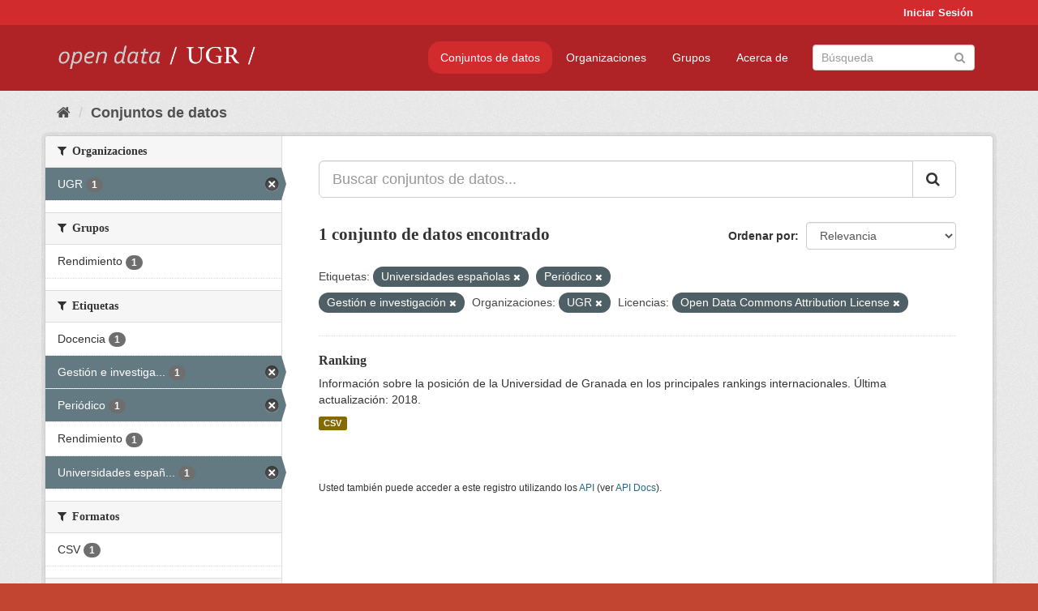

--- FILE ---
content_type: text/html; charset=utf-8
request_url: https://opendata.ugr.es/dataset/?tags=Universidades+espa%C3%B1olas&tags=Peri%C3%B3dico&tags=Gesti%C3%B3n+e+investigaci%C3%B3n&organization=universidad-granada&license_id=odc-by
body_size: 7244
content:
<!DOCTYPE html>
<!--[if IE 9]> <html lang="es" class="ie9"> <![endif]-->
<!--[if gt IE 8]><!--> <html lang="es"> <!--<![endif]-->
  <head>
    <meta charset="utf-8" />
      <meta name="generator" content="ckan 2.9.5" />
      <meta name="viewport" content="width=device-width, initial-scale=1.0">
    <title>Conjunto de datos - OpenData UGR</title>

    
    
    <link rel="shortcut icon" href="/base/images/faviconUGR.ico" />
    
    
        <link rel="alternate" type="text/n3" href="https://opendata.ugr.es/catalog.n3"/>
        <link rel="alternate" type="text/ttl" href="https://opendata.ugr.es/catalog.ttl"/>
        <link rel="alternate" type="application/rdf+xml" href="https://opendata.ugr.es/catalog.xml"/>
        <link rel="alternate" type="application/ld+json" href="https://opendata.ugr.es/catalog.jsonld"/>
    

    
      
      
      
      
    

    
    



    
      
      
    

    
    <link href="/webassets/base/eb9793eb_red.css" rel="stylesheet"/>
<link href="/webassets/ckanext-harvest/c95a0af2_harvest_css.css" rel="stylesheet"/><style>
                .site-footer  {
  #background-color: #842f22;
background-color: #d12b2e;
}
.account-masthead {
background: #d12b2e;
}




.masthead {
background: #af2326;
}

.account-masthead .account ul li a{
  
  color: white;
}


/*
#Para la imagen de fondo
#.hero{
#background: url("https://p1.pxfuel.com/preview/401/157/184/alhambra-spain-granada-window.jpg");
#}
*/

/* --> BIUSCADOR DE INICIO */
.homepage .module-search .module-content {
background-color: #d12b2e;

}


.homepage .module-search .tags {
background-color: #af2326;

}



. main-navigation-toggle a:hover {
  font-size:20px;
}




#main-navigation-toggle a:active{

 background: #d12b2e;
}

#main-navigation-toggle a:hover {
  
  /* font-size: 150%; */
  background: #d12b2e;
  
}

.account-masthead .account ul li a:hover {
    
    background-color: #af2326;
    
}

/* lineas del menu de configuracion, ajustes, logout */
.account-masthead .account ul li {
  
  border-left: none;
  
}

.account-masthead .account ul .active {
  
  background-color: black;
}

masthead .navigation .nav-pills li a:hover, .masthead .navigation .nav-pills li a:focus, .masthead .navigation .nav-pills li.active a{
  
 background: #d12b2e;
  
}
    
.btn-primary {
  
  background: #4d4c4d;
  border-color: #4d4c4d;
}


/* Color rojo oscuro de la franja superior al footer */
.homepage div:nth-child(3){
  
  background-color:  #af2326;
}


/* Color del gris de fondo */
.hero{
  
  /*! background: 
    
    url("https://p1.pxfuel.com/preview/16/472/53/wall-stones-marble-texture.jpg"); */
    /*
    url("https://p1.pxfuel.com/preview/688/816/856/pattern-texture-grey-brick-wall-model.jpg") repeat repeat;
    */
  /*! background-size: contain; */

  background-color: #dddddd;
background-image: None;
  
}

.homepage .row1{

  background:
     url("../../base/images/logo-ugr-blanco-transparente-sin-letras-rotado.svg");
  
  background-size: 190%;
  overflow: scroll;
  resize: both;


  background-position-y: 400px;
  background-position-x: -800px
  

}


h1, h2, h3, h4 {

font-size: 21px;
/*font-style: italic;*/
font-family: initial;

}

/* Imagenes de dcat, sparql, y estadisticas */
.hero .container div a img{
  
  max-width: 70%;
  
  
}
   

.hero .container div p {
  
  display: inline-block; 
  max-width: 49%;
  
}

.hero .container div p:nth-child(2){
  
  
  display:inline
   
}

.hero .container div p:nth-child(3){
 
  display: inline;  
  
  
}

.hero .container div p:nth-child(5){
  
  
  float: right;
  margin-top: 7%;
}

.hero .container div p:nth-child(8){
  
  
 
  float: right;
  
}


.hero .container div p:nth-child(8) img{
  
 
  float: right;
  
}



.hero .container div p:nth-child(13){
  
  
  float: right;
  margin-top: 8%
}



.hero .container div p:nth-child(15){
  
  
display: inline;  
  
  
}

.hero .container .module-content div h2{
  
  background-color: #dddddd;
  text-align: center
  
}

.hero .container div h1{
  
  text-align: center;
  
}


/* Cajas redondeadas ---------------> */
.hero .container .col-md-6.col2 .module-content.box {
  
  height: 100%;
  width: 100%;
  margin-top: 10px;
  border-top-left-radius: 30px;
  border-top-right-radius: 30px;
  border-bottom-right-radius: 30px;
  border-bottom-left-radius: 30px;
  
}


.homepage .module-search, .homepage .module-search .module-content{
  
  border-top-left-radius: 30px;
  border-top-right-radius: 30px;
}

.homepage .module-search{
  margin-top: 10px;
}


.homepage.layout-2 .stats {
  
  border-bottom-left-radius: 30px;
  border-bottom-right-radius: 30px;

}

/* <------------- Cajas redondeadas*/


.hero .container .col-md-6.col2 ul {
  
  
  margin-bottom: 10%;
}


/*radio del li > a del navbar */
.nav-pills > li > a {
    border-radius: 15px;
}



/* Paginación de los datasets */

.pagination > li > a {
  
  color: black;
  padding: 6px 15px;
  border: none;
  
}

.pagination > li > a:hover {
  
  background-color: #dddddd;
  color: black;
  
  
}



.pagination > .active > a{
  
  background-color: #dddddd;
  color: black;
}





.pagination > li > a, .pagination > li > span {
    
    padding: 6px 15px;
  
}


.pagination > .active > a:hover  {
  
    z-index: 3;
    color: #fff;
    cursor: default;
    background-color: black ;
   
}

/*footer ----------------------------> */

.site-footer a{
  
  color: white;
  
}

.site-footer label {
    color: white;
}

.site-footer p {
  
  color: white;
}

/* marca ugr + LOGO */

.navbar-left{
  
  width: 40%;
  padding-top: 12px;
  
}

.navbar-left img {
  
  width: 55%;
  
  
}





/* condicion para dispositivos pequeños*/

@media (max-width:475px){
  
  .hero .container .module-content div h2{
  
    margin-top: 21%;
  
  }
  
  
  .hero .container div a img {
    max-width: 70%;
    margin-top: 20%;
}
  
 

}




@media (max-width: 1200px){
  
  .header-image.navbar-left {
    
    
   width: 22%;
   margin-top: 7px;
    
    
  }
  
  
  .header-image.navbar-left .logo img{
    
    width: 100%;
  }


  
}


@media (max-width: 766px){
  
  
  .main{
    background-color: #af2326
  }

  
  
}




      </style>
    
  </head>

  
  <body data-site-root="https://opendata.ugr.es/" data-locale-root="https://opendata.ugr.es/" >

    
    <div class="sr-only sr-only-focusable"><a href="#content">Ir al contenido</a></div>
  

  
     
<div class="account-masthead">
  <div class="container">
     
    <nav class="account not-authed" aria-label="Cuenta">
      <ul class="list-unstyled">
        
        <li><a href="/user/login">Iniciar Sesión</a></li>
         
      </ul>
    </nav>
     
  </div>
</div>

<header class="navbar navbar-static-top masthead">
    
  <div class="container">
    <div class="navbar-right">
      <button data-target="#main-navigation-toggle" data-toggle="collapse" class="navbar-toggle collapsed" type="button" aria-label="expand or collapse" aria-expanded="false">
        <span class="sr-only">Toggle navigation</span>
        <span class="fa fa-bars"></span>
      </button>
    </div>
    <hgroup class="header-image navbar-left">
       
      <a class="logo" href="/"><img src="/uploads/admin/2022-02-21-120002.678222marca-open-data-ugr.png" alt="OpenData UGR" title="OpenData UGR" /></a>
       
    </hgroup>

    <div class="collapse navbar-collapse" id="main-navigation-toggle">
      
      <nav class="section navigation">
        <ul class="nav nav-pills">
            
		<li class="active"><a href="/dataset/">Conjuntos de datos</a></li><li><a href="/organization/">Organizaciones</a></li><li><a href="/group/">Grupos</a></li><li><a href="/about">Acerca de</a></li>
	    
        </ul>
      </nav>
       
      <form class="section site-search simple-input" action="/dataset/" method="get">
        <div class="field">
          <label for="field-sitewide-search">Buscar conjuntos de datos</label>
          <input id="field-sitewide-search" type="text" class="form-control" name="q" placeholder="Búsqueda" aria-label="Buscar conjuntos de datos"/>
          <button class="btn-search" type="submit" aria-label="Enviar"><i class="fa fa-search"></i></button>
        </div>
      </form>
      
    </div>
  </div>
</header>

  
    <div class="main">
      <div id="content" class="container">
        
          
            <div class="flash-messages">
              
                
              
            </div>
          

          
            <div class="toolbar" role="navigation" aria-label="Miga de pan">
              
                
                  <ol class="breadcrumb">
                    
<li class="home"><a href="/" aria-label="Inicio"><i class="fa fa-home"></i><span> Inicio</span></a></li>
                    
  <li class="active"><a href="/dataset/">Conjuntos de datos</a></li>

                  </ol>
                
              
            </div>
          

          <div class="row wrapper">
            
            
            

            
              <aside class="secondary col-sm-3">
                
                
  <div class="filters">
    <div>
      
        

    
    
	
	    
	    
		<section class="module module-narrow module-shallow">
		    
			<h2 class="module-heading">
			    <i class="fa fa-filter"></i>
			    
			    Organizaciones
			</h2>
		    
		    
			
			    
				<nav aria-label="Organizaciones">
				    <ul class="list-unstyled nav nav-simple nav-facet">
					
					    
					    
					    
					    
					    <li class="nav-item active">
						<a href="/dataset/?tags=Universidades+espa%C3%B1olas&amp;tags=Peri%C3%B3dico&amp;tags=Gesti%C3%B3n+e+investigaci%C3%B3n&amp;license_id=odc-by" title="">
						    <span class="item-label">UGR</span>
						    <span class="hidden separator"> - </span>
						    <span class="item-count badge">1</span>
						</a>
					    </li>
					
				    </ul>
				</nav>

				<p class="module-footer">
				    
					
				    
				</p>
			    
			
		    
		</section>
	    
	
    

      
        

    
    
	
	    
	    
		<section class="module module-narrow module-shallow">
		    
			<h2 class="module-heading">
			    <i class="fa fa-filter"></i>
			    
			    Grupos
			</h2>
		    
		    
			
			    
				<nav aria-label="Grupos">
				    <ul class="list-unstyled nav nav-simple nav-facet">
					
					    
					    
					    
					    
					    <li class="nav-item">
						<a href="/dataset/?tags=Universidades+espa%C3%B1olas&amp;tags=Peri%C3%B3dico&amp;tags=Gesti%C3%B3n+e+investigaci%C3%B3n&amp;organization=universidad-granada&amp;license_id=odc-by&amp;groups=rendimiento" title="">
						    <span class="item-label">Rendimiento</span>
						    <span class="hidden separator"> - </span>
						    <span class="item-count badge">1</span>
						</a>
					    </li>
					
				    </ul>
				</nav>

				<p class="module-footer">
				    
					
				    
				</p>
			    
			
		    
		</section>
	    
	
    

      
        

    
    
	
	    
	    
		<section class="module module-narrow module-shallow">
		    
			<h2 class="module-heading">
			    <i class="fa fa-filter"></i>
			    
			    Etiquetas
			</h2>
		    
		    
			
			    
				<nav aria-label="Etiquetas">
				    <ul class="list-unstyled nav nav-simple nav-facet">
					
					    
					    
					    
					    
					    <li class="nav-item">
						<a href="/dataset/?tags=Universidades+espa%C3%B1olas&amp;tags=Peri%C3%B3dico&amp;tags=Gesti%C3%B3n+e+investigaci%C3%B3n&amp;organization=universidad-granada&amp;license_id=odc-by&amp;tags=Docencia" title="">
						    <span class="item-label">Docencia</span>
						    <span class="hidden separator"> - </span>
						    <span class="item-count badge">1</span>
						</a>
					    </li>
					
					    
					    
					    
					    
					    <li class="nav-item active">
						<a href="/dataset/?tags=Universidades+espa%C3%B1olas&amp;tags=Peri%C3%B3dico&amp;organization=universidad-granada&amp;license_id=odc-by" title="Gestión e investigación">
						    <span class="item-label">Gestión e investiga...</span>
						    <span class="hidden separator"> - </span>
						    <span class="item-count badge">1</span>
						</a>
					    </li>
					
					    
					    
					    
					    
					    <li class="nav-item active">
						<a href="/dataset/?tags=Universidades+espa%C3%B1olas&amp;tags=Gesti%C3%B3n+e+investigaci%C3%B3n&amp;organization=universidad-granada&amp;license_id=odc-by" title="">
						    <span class="item-label">Periódico</span>
						    <span class="hidden separator"> - </span>
						    <span class="item-count badge">1</span>
						</a>
					    </li>
					
					    
					    
					    
					    
					    <li class="nav-item">
						<a href="/dataset/?tags=Universidades+espa%C3%B1olas&amp;tags=Peri%C3%B3dico&amp;tags=Gesti%C3%B3n+e+investigaci%C3%B3n&amp;organization=universidad-granada&amp;license_id=odc-by&amp;tags=Rendimiento" title="">
						    <span class="item-label">Rendimiento</span>
						    <span class="hidden separator"> - </span>
						    <span class="item-count badge">1</span>
						</a>
					    </li>
					
					    
					    
					    
					    
					    <li class="nav-item active">
						<a href="/dataset/?tags=Peri%C3%B3dico&amp;tags=Gesti%C3%B3n+e+investigaci%C3%B3n&amp;organization=universidad-granada&amp;license_id=odc-by" title="Universidades españolas">
						    <span class="item-label">Universidades españ...</span>
						    <span class="hidden separator"> - </span>
						    <span class="item-count badge">1</span>
						</a>
					    </li>
					
				    </ul>
				</nav>

				<p class="module-footer">
				    
					
				    
				</p>
			    
			
		    
		</section>
	    
	
    

      
        

    
    
	
	    
	    
		<section class="module module-narrow module-shallow">
		    
			<h2 class="module-heading">
			    <i class="fa fa-filter"></i>
			    
			    Formatos
			</h2>
		    
		    
			
			    
				<nav aria-label="Formatos">
				    <ul class="list-unstyled nav nav-simple nav-facet">
					
					    
					    
					    
					    
					    <li class="nav-item">
						<a href="/dataset/?tags=Universidades+espa%C3%B1olas&amp;tags=Peri%C3%B3dico&amp;tags=Gesti%C3%B3n+e+investigaci%C3%B3n&amp;organization=universidad-granada&amp;license_id=odc-by&amp;res_format=CSV" title="">
						    <span class="item-label">CSV</span>
						    <span class="hidden separator"> - </span>
						    <span class="item-count badge">1</span>
						</a>
					    </li>
					
				    </ul>
				</nav>

				<p class="module-footer">
				    
					
				    
				</p>
			    
			
		    
		</section>
	    
	
    

      
        

    
    
	
	    
	    
		<section class="module module-narrow module-shallow">
		    
			<h2 class="module-heading">
			    <i class="fa fa-filter"></i>
			    
			    Licencias
			</h2>
		    
		    
			
			    
				<nav aria-label="Licencias">
				    <ul class="list-unstyled nav nav-simple nav-facet">
					
					    
					    
					    
					    
					    <li class="nav-item active">
						<a href="/dataset/?tags=Universidades+espa%C3%B1olas&amp;tags=Peri%C3%B3dico&amp;tags=Gesti%C3%B3n+e+investigaci%C3%B3n&amp;organization=universidad-granada" title="Open Data Commons Attribution License">
						    <span class="item-label">Open Data Commons A...</span>
						    <span class="hidden separator"> - </span>
						    <span class="item-count badge">1</span>
						</a>
					    </li>
					
				    </ul>
				</nav>

				<p class="module-footer">
				    
					
				    
				</p>
			    
			
		    
		</section>
	    
	
    

      
    </div>
    <a class="close no-text hide-filters"><i class="fa fa-times-circle"></i><span class="text">close</span></a>
  </div>

              </aside>
            

            
              <div class="primary col-sm-9 col-xs-12" role="main">
                
                
  <section class="module">
    <div class="module-content">
      
        
      
      
        
        
        







<form id="dataset-search-form" class="search-form" method="get" data-module="select-switch">

  
    <div class="input-group search-input-group">
      <input aria-label="Buscar conjuntos de datos..." id="field-giant-search" type="text" class="form-control input-lg" name="q" value="" autocomplete="off" placeholder="Buscar conjuntos de datos...">
      
      <span class="input-group-btn">
        <button class="btn btn-default btn-lg" type="submit" value="search" aria-label="Enviar">
          <i class="fa fa-search"></i>
        </button>
      </span>
      
    </div>
  

  
    <span>
  
  

  
  
  
  <input type="hidden" name="tags" value="Universidades españolas" />
  
  
  
  
  
  <input type="hidden" name="tags" value="Periódico" />
  
  
  
  
  
  <input type="hidden" name="tags" value="Gestión e investigación" />
  
  
  
  
  
  <input type="hidden" name="organization" value="universidad-granada" />
  
  
  
  
  
  <input type="hidden" name="license_id" value="odc-by" />
  
  
  
  </span>
  

  
    
      <div class="form-select form-group control-order-by">
        <label for="field-order-by">Ordenar por</label>
        <select id="field-order-by" name="sort" class="form-control">
          
            
              <option value="score desc, metadata_modified desc" selected="selected">Relevancia</option>
            
          
            
              <option value="title_string asc">Nombre Ascendente</option>
            
          
            
              <option value="title_string desc">Nombre Descendente</option>
            
          
            
              <option value="metadata_modified desc">Última modificación</option>
            
          
            
          
        </select>
        
        <button class="btn btn-default js-hide" type="submit">Ir</button>
        
      </div>
    
  

  
    
      <h1>

  
  
  
  

1 conjunto de datos encontrado</h1>
    
  

  
    
      <p class="filter-list">
        
          
          <span class="facet">Etiquetas:</span>
          
            <span class="filtered pill">Universidades españolas
              <a href="/dataset/?tags=Peri%C3%B3dico&amp;tags=Gesti%C3%B3n+e+investigaci%C3%B3n&amp;organization=universidad-granada&amp;license_id=odc-by" class="remove" title="Quitar"><i class="fa fa-times"></i></a>
            </span>
          
            <span class="filtered pill">Periódico
              <a href="/dataset/?tags=Universidades+espa%C3%B1olas&amp;tags=Gesti%C3%B3n+e+investigaci%C3%B3n&amp;organization=universidad-granada&amp;license_id=odc-by" class="remove" title="Quitar"><i class="fa fa-times"></i></a>
            </span>
          
            <span class="filtered pill">Gestión e investigación
              <a href="/dataset/?tags=Universidades+espa%C3%B1olas&amp;tags=Peri%C3%B3dico&amp;organization=universidad-granada&amp;license_id=odc-by" class="remove" title="Quitar"><i class="fa fa-times"></i></a>
            </span>
          
        
          
          <span class="facet">Organizaciones:</span>
          
            <span class="filtered pill">UGR
              <a href="/dataset/?tags=Universidades+espa%C3%B1olas&amp;tags=Peri%C3%B3dico&amp;tags=Gesti%C3%B3n+e+investigaci%C3%B3n&amp;license_id=odc-by" class="remove" title="Quitar"><i class="fa fa-times"></i></a>
            </span>
          
        
          
          <span class="facet">Licencias:</span>
          
            <span class="filtered pill">Open Data Commons Attribution License
              <a href="/dataset/?tags=Universidades+espa%C3%B1olas&amp;tags=Peri%C3%B3dico&amp;tags=Gesti%C3%B3n+e+investigaci%C3%B3n&amp;organization=universidad-granada" class="remove" title="Quitar"><i class="fa fa-times"></i></a>
            </span>
          
        
      </p>
      <a class="show-filters btn btn-default">Filtrar Resultados</a>
    
  

</form>




      
      
        

  
    <ul class="dataset-list list-unstyled">
    	
	      
	        






  <li class="dataset-item">
    
      <div class="dataset-content">
        
          <h2 class="dataset-heading">
            
              
            
            
		<a href="/dataset/ranking">Ranking</a>
            
            
              
              
            
          </h2>
        
        
          
        
        
          
            <div>Información sobre la posición de la Universidad de Granada en los principales rankings internacionales. 
Última actualización: 2018.</div>
          
        
      </div>
      
        
          
            <ul class="dataset-resources list-unstyled">
              
                
                <li>
                  <a href="/dataset/ranking" class="label label-default" data-format="csv">CSV</a>
                </li>
                
              
            </ul>
          
        
      
    
  </li>

	      
	    
    </ul>
  

      
    </div>

    
      
    
  </section>

  
    <section class="module">
      <div class="module-content">
        
          <small>
            
            
            
          Usted también puede acceder a este registro utilizando los <a href="/api/3">API</a> (ver <a href="http://docs.ckan.org/en/2.9/api/">API Docs</a>).
          </small>
        
      </div>
    </section>
  

              </div>
            
          </div>
        
      </div>
    </div>
  
    <footer class="site-footer">
  <div class="container">
    
    <div class="row">
      <div class="col-md-8 footer-links">
        
          <ul class="list-unstyled">
            
              <li><a href="/about">Acerca de OpenData UGR</a></li>
            
          </ul>
          <ul class="list-unstyled">
            
              
              <li><a href="http://docs.ckan.org/en/2.9/api/">API CKAN</a></li>
              <li><a href="http://www.ckan.org/">CKAN Association</a></li>
              <li><a href="http://www.opendefinition.org/okd/"><img src="/base/images/od_80x15_blue.png" alt="Open Data"></a></li>
            
          </ul>
        
      </div>
      <div class="col-md-4 attribution">
        
          <p><strong>Gestionado con </strong> <a class="hide-text ckan-footer-logo" href="http://ckan.org">CKAN</a></p>
        
        
          
<form class="form-inline form-select lang-select" action="/util/redirect" data-module="select-switch" method="POST">
  <label for="field-lang-select">Idioma</label>
  <select id="field-lang-select" name="url" data-module="autocomplete" data-module-dropdown-class="lang-dropdown" data-module-container-class="lang-container">
    
      <option value="/es/dataset/?tags=Universidades+espa%C3%B1olas&amp;tags=Peri%C3%B3dico&amp;tags=Gesti%C3%B3n+e+investigaci%C3%B3n&amp;organization=universidad-granada&amp;license_id=odc-by" selected="selected">
        español
      </option>
    
      <option value="/en/dataset/?tags=Universidades+espa%C3%B1olas&amp;tags=Peri%C3%B3dico&amp;tags=Gesti%C3%B3n+e+investigaci%C3%B3n&amp;organization=universidad-granada&amp;license_id=odc-by" >
        English
      </option>
    
      <option value="/pt_BR/dataset/?tags=Universidades+espa%C3%B1olas&amp;tags=Peri%C3%B3dico&amp;tags=Gesti%C3%B3n+e+investigaci%C3%B3n&amp;organization=universidad-granada&amp;license_id=odc-by" >
        português (Brasil)
      </option>
    
      <option value="/ja/dataset/?tags=Universidades+espa%C3%B1olas&amp;tags=Peri%C3%B3dico&amp;tags=Gesti%C3%B3n+e+investigaci%C3%B3n&amp;organization=universidad-granada&amp;license_id=odc-by" >
        日本語
      </option>
    
      <option value="/it/dataset/?tags=Universidades+espa%C3%B1olas&amp;tags=Peri%C3%B3dico&amp;tags=Gesti%C3%B3n+e+investigaci%C3%B3n&amp;organization=universidad-granada&amp;license_id=odc-by" >
        italiano
      </option>
    
      <option value="/cs_CZ/dataset/?tags=Universidades+espa%C3%B1olas&amp;tags=Peri%C3%B3dico&amp;tags=Gesti%C3%B3n+e+investigaci%C3%B3n&amp;organization=universidad-granada&amp;license_id=odc-by" >
        čeština (Česko)
      </option>
    
      <option value="/ca/dataset/?tags=Universidades+espa%C3%B1olas&amp;tags=Peri%C3%B3dico&amp;tags=Gesti%C3%B3n+e+investigaci%C3%B3n&amp;organization=universidad-granada&amp;license_id=odc-by" >
        català
      </option>
    
      <option value="/fr/dataset/?tags=Universidades+espa%C3%B1olas&amp;tags=Peri%C3%B3dico&amp;tags=Gesti%C3%B3n+e+investigaci%C3%B3n&amp;organization=universidad-granada&amp;license_id=odc-by" >
        français
      </option>
    
      <option value="/el/dataset/?tags=Universidades+espa%C3%B1olas&amp;tags=Peri%C3%B3dico&amp;tags=Gesti%C3%B3n+e+investigaci%C3%B3n&amp;organization=universidad-granada&amp;license_id=odc-by" >
        Ελληνικά
      </option>
    
      <option value="/sv/dataset/?tags=Universidades+espa%C3%B1olas&amp;tags=Peri%C3%B3dico&amp;tags=Gesti%C3%B3n+e+investigaci%C3%B3n&amp;organization=universidad-granada&amp;license_id=odc-by" >
        svenska
      </option>
    
      <option value="/sr/dataset/?tags=Universidades+espa%C3%B1olas&amp;tags=Peri%C3%B3dico&amp;tags=Gesti%C3%B3n+e+investigaci%C3%B3n&amp;organization=universidad-granada&amp;license_id=odc-by" >
        српски
      </option>
    
      <option value="/no/dataset/?tags=Universidades+espa%C3%B1olas&amp;tags=Peri%C3%B3dico&amp;tags=Gesti%C3%B3n+e+investigaci%C3%B3n&amp;organization=universidad-granada&amp;license_id=odc-by" >
        norsk bokmål (Norge)
      </option>
    
      <option value="/sk/dataset/?tags=Universidades+espa%C3%B1olas&amp;tags=Peri%C3%B3dico&amp;tags=Gesti%C3%B3n+e+investigaci%C3%B3n&amp;organization=universidad-granada&amp;license_id=odc-by" >
        slovenčina
      </option>
    
      <option value="/fi/dataset/?tags=Universidades+espa%C3%B1olas&amp;tags=Peri%C3%B3dico&amp;tags=Gesti%C3%B3n+e+investigaci%C3%B3n&amp;organization=universidad-granada&amp;license_id=odc-by" >
        suomi
      </option>
    
      <option value="/ru/dataset/?tags=Universidades+espa%C3%B1olas&amp;tags=Peri%C3%B3dico&amp;tags=Gesti%C3%B3n+e+investigaci%C3%B3n&amp;organization=universidad-granada&amp;license_id=odc-by" >
        русский
      </option>
    
      <option value="/de/dataset/?tags=Universidades+espa%C3%B1olas&amp;tags=Peri%C3%B3dico&amp;tags=Gesti%C3%B3n+e+investigaci%C3%B3n&amp;organization=universidad-granada&amp;license_id=odc-by" >
        Deutsch
      </option>
    
      <option value="/pl/dataset/?tags=Universidades+espa%C3%B1olas&amp;tags=Peri%C3%B3dico&amp;tags=Gesti%C3%B3n+e+investigaci%C3%B3n&amp;organization=universidad-granada&amp;license_id=odc-by" >
        polski
      </option>
    
      <option value="/nl/dataset/?tags=Universidades+espa%C3%B1olas&amp;tags=Peri%C3%B3dico&amp;tags=Gesti%C3%B3n+e+investigaci%C3%B3n&amp;organization=universidad-granada&amp;license_id=odc-by" >
        Nederlands
      </option>
    
      <option value="/bg/dataset/?tags=Universidades+espa%C3%B1olas&amp;tags=Peri%C3%B3dico&amp;tags=Gesti%C3%B3n+e+investigaci%C3%B3n&amp;organization=universidad-granada&amp;license_id=odc-by" >
        български
      </option>
    
      <option value="/ko_KR/dataset/?tags=Universidades+espa%C3%B1olas&amp;tags=Peri%C3%B3dico&amp;tags=Gesti%C3%B3n+e+investigaci%C3%B3n&amp;organization=universidad-granada&amp;license_id=odc-by" >
        한국어 (대한민국)
      </option>
    
      <option value="/hu/dataset/?tags=Universidades+espa%C3%B1olas&amp;tags=Peri%C3%B3dico&amp;tags=Gesti%C3%B3n+e+investigaci%C3%B3n&amp;organization=universidad-granada&amp;license_id=odc-by" >
        magyar
      </option>
    
      <option value="/sl/dataset/?tags=Universidades+espa%C3%B1olas&amp;tags=Peri%C3%B3dico&amp;tags=Gesti%C3%B3n+e+investigaci%C3%B3n&amp;organization=universidad-granada&amp;license_id=odc-by" >
        slovenščina
      </option>
    
      <option value="/lv/dataset/?tags=Universidades+espa%C3%B1olas&amp;tags=Peri%C3%B3dico&amp;tags=Gesti%C3%B3n+e+investigaci%C3%B3n&amp;organization=universidad-granada&amp;license_id=odc-by" >
        latviešu
      </option>
    
      <option value="/es_AR/dataset/?tags=Universidades+espa%C3%B1olas&amp;tags=Peri%C3%B3dico&amp;tags=Gesti%C3%B3n+e+investigaci%C3%B3n&amp;organization=universidad-granada&amp;license_id=odc-by" >
        español (Argentina)
      </option>
    
      <option value="/tl/dataset/?tags=Universidades+espa%C3%B1olas&amp;tags=Peri%C3%B3dico&amp;tags=Gesti%C3%B3n+e+investigaci%C3%B3n&amp;organization=universidad-granada&amp;license_id=odc-by" >
        Filipino (Pilipinas)
      </option>
    
      <option value="/mk/dataset/?tags=Universidades+espa%C3%B1olas&amp;tags=Peri%C3%B3dico&amp;tags=Gesti%C3%B3n+e+investigaci%C3%B3n&amp;organization=universidad-granada&amp;license_id=odc-by" >
        македонски
      </option>
    
      <option value="/fa_IR/dataset/?tags=Universidades+espa%C3%B1olas&amp;tags=Peri%C3%B3dico&amp;tags=Gesti%C3%B3n+e+investigaci%C3%B3n&amp;organization=universidad-granada&amp;license_id=odc-by" >
        فارسی (ایران)
      </option>
    
      <option value="/da_DK/dataset/?tags=Universidades+espa%C3%B1olas&amp;tags=Peri%C3%B3dico&amp;tags=Gesti%C3%B3n+e+investigaci%C3%B3n&amp;organization=universidad-granada&amp;license_id=odc-by" >
        dansk (Danmark)
      </option>
    
      <option value="/lt/dataset/?tags=Universidades+espa%C3%B1olas&amp;tags=Peri%C3%B3dico&amp;tags=Gesti%C3%B3n+e+investigaci%C3%B3n&amp;organization=universidad-granada&amp;license_id=odc-by" >
        lietuvių
      </option>
    
      <option value="/uk/dataset/?tags=Universidades+espa%C3%B1olas&amp;tags=Peri%C3%B3dico&amp;tags=Gesti%C3%B3n+e+investigaci%C3%B3n&amp;organization=universidad-granada&amp;license_id=odc-by" >
        українська
      </option>
    
      <option value="/is/dataset/?tags=Universidades+espa%C3%B1olas&amp;tags=Peri%C3%B3dico&amp;tags=Gesti%C3%B3n+e+investigaci%C3%B3n&amp;organization=universidad-granada&amp;license_id=odc-by" >
        íslenska
      </option>
    
      <option value="/sr_Latn/dataset/?tags=Universidades+espa%C3%B1olas&amp;tags=Peri%C3%B3dico&amp;tags=Gesti%C3%B3n+e+investigaci%C3%B3n&amp;organization=universidad-granada&amp;license_id=odc-by" >
        srpski (latinica)
      </option>
    
      <option value="/hr/dataset/?tags=Universidades+espa%C3%B1olas&amp;tags=Peri%C3%B3dico&amp;tags=Gesti%C3%B3n+e+investigaci%C3%B3n&amp;organization=universidad-granada&amp;license_id=odc-by" >
        hrvatski
      </option>
    
      <option value="/ne/dataset/?tags=Universidades+espa%C3%B1olas&amp;tags=Peri%C3%B3dico&amp;tags=Gesti%C3%B3n+e+investigaci%C3%B3n&amp;organization=universidad-granada&amp;license_id=odc-by" >
        नेपाली
      </option>
    
      <option value="/am/dataset/?tags=Universidades+espa%C3%B1olas&amp;tags=Peri%C3%B3dico&amp;tags=Gesti%C3%B3n+e+investigaci%C3%B3n&amp;organization=universidad-granada&amp;license_id=odc-by" >
        አማርኛ
      </option>
    
      <option value="/my_MM/dataset/?tags=Universidades+espa%C3%B1olas&amp;tags=Peri%C3%B3dico&amp;tags=Gesti%C3%B3n+e+investigaci%C3%B3n&amp;organization=universidad-granada&amp;license_id=odc-by" >
        မြန်မာ (မြန်မာ)
      </option>
    
      <option value="/th/dataset/?tags=Universidades+espa%C3%B1olas&amp;tags=Peri%C3%B3dico&amp;tags=Gesti%C3%B3n+e+investigaci%C3%B3n&amp;organization=universidad-granada&amp;license_id=odc-by" >
        ไทย
      </option>
    
      <option value="/he/dataset/?tags=Universidades+espa%C3%B1olas&amp;tags=Peri%C3%B3dico&amp;tags=Gesti%C3%B3n+e+investigaci%C3%B3n&amp;organization=universidad-granada&amp;license_id=odc-by" >
        עברית
      </option>
    
      <option value="/ar/dataset/?tags=Universidades+espa%C3%B1olas&amp;tags=Peri%C3%B3dico&amp;tags=Gesti%C3%B3n+e+investigaci%C3%B3n&amp;organization=universidad-granada&amp;license_id=odc-by" >
        العربية
      </option>
    
      <option value="/zh_Hant_TW/dataset/?tags=Universidades+espa%C3%B1olas&amp;tags=Peri%C3%B3dico&amp;tags=Gesti%C3%B3n+e+investigaci%C3%B3n&amp;organization=universidad-granada&amp;license_id=odc-by" >
        中文 (繁體, 台灣)
      </option>
    
      <option value="/zh_Hans_CN/dataset/?tags=Universidades+espa%C3%B1olas&amp;tags=Peri%C3%B3dico&amp;tags=Gesti%C3%B3n+e+investigaci%C3%B3n&amp;organization=universidad-granada&amp;license_id=odc-by" >
        中文 (简体, 中国)
      </option>
    
      <option value="/id/dataset/?tags=Universidades+espa%C3%B1olas&amp;tags=Peri%C3%B3dico&amp;tags=Gesti%C3%B3n+e+investigaci%C3%B3n&amp;organization=universidad-granada&amp;license_id=odc-by" >
        Indonesia
      </option>
    
      <option value="/en_AU/dataset/?tags=Universidades+espa%C3%B1olas&amp;tags=Peri%C3%B3dico&amp;tags=Gesti%C3%B3n+e+investigaci%C3%B3n&amp;organization=universidad-granada&amp;license_id=odc-by" >
        English (Australia)
      </option>
    
      <option value="/km/dataset/?tags=Universidades+espa%C3%B1olas&amp;tags=Peri%C3%B3dico&amp;tags=Gesti%C3%B3n+e+investigaci%C3%B3n&amp;organization=universidad-granada&amp;license_id=odc-by" >
        ខ្មែរ
      </option>
    
      <option value="/tr/dataset/?tags=Universidades+espa%C3%B1olas&amp;tags=Peri%C3%B3dico&amp;tags=Gesti%C3%B3n+e+investigaci%C3%B3n&amp;organization=universidad-granada&amp;license_id=odc-by" >
        Türkçe
      </option>
    
      <option value="/eu/dataset/?tags=Universidades+espa%C3%B1olas&amp;tags=Peri%C3%B3dico&amp;tags=Gesti%C3%B3n+e+investigaci%C3%B3n&amp;organization=universidad-granada&amp;license_id=odc-by" >
        euskara
      </option>
    
      <option value="/gl/dataset/?tags=Universidades+espa%C3%B1olas&amp;tags=Peri%C3%B3dico&amp;tags=Gesti%C3%B3n+e+investigaci%C3%B3n&amp;organization=universidad-granada&amp;license_id=odc-by" >
        galego
      </option>
    
      <option value="/vi/dataset/?tags=Universidades+espa%C3%B1olas&amp;tags=Peri%C3%B3dico&amp;tags=Gesti%C3%B3n+e+investigaci%C3%B3n&amp;organization=universidad-granada&amp;license_id=odc-by" >
        Tiếng Việt
      </option>
    
      <option value="/mn_MN/dataset/?tags=Universidades+espa%C3%B1olas&amp;tags=Peri%C3%B3dico&amp;tags=Gesti%C3%B3n+e+investigaci%C3%B3n&amp;organization=universidad-granada&amp;license_id=odc-by" >
        монгол (Монгол)
      </option>
    
      <option value="/pt_PT/dataset/?tags=Universidades+espa%C3%B1olas&amp;tags=Peri%C3%B3dico&amp;tags=Gesti%C3%B3n+e+investigaci%C3%B3n&amp;organization=universidad-granada&amp;license_id=odc-by" >
        português (Portugal)
      </option>
    
      <option value="/sq/dataset/?tags=Universidades+espa%C3%B1olas&amp;tags=Peri%C3%B3dico&amp;tags=Gesti%C3%B3n+e+investigaci%C3%B3n&amp;organization=universidad-granada&amp;license_id=odc-by" >
        shqip
      </option>
    
      <option value="/ro/dataset/?tags=Universidades+espa%C3%B1olas&amp;tags=Peri%C3%B3dico&amp;tags=Gesti%C3%B3n+e+investigaci%C3%B3n&amp;organization=universidad-granada&amp;license_id=odc-by" >
        română
      </option>
    
      <option value="/uk_UA/dataset/?tags=Universidades+espa%C3%B1olas&amp;tags=Peri%C3%B3dico&amp;tags=Gesti%C3%B3n+e+investigaci%C3%B3n&amp;organization=universidad-granada&amp;license_id=odc-by" >
        українська (Україна)
      </option>
    
  </select>
  <button class="btn btn-default js-hide" type="submit">Ir</button>
</form>
        
      </div>
    </div>
    
  </div>

  
    
  
</footer>
  
  
  
  
  
    

      

    
    
    <link href="/webassets/vendor/f3b8236b_select2.css" rel="stylesheet"/>
<link href="/webassets/vendor/0b01aef1_font-awesome.css" rel="stylesheet"/>
    <script src="/webassets/vendor/d8ae4bed_jquery.js" type="text/javascript"></script>
<script src="/webassets/vendor/fb6095a0_vendor.js" type="text/javascript"></script>
<script src="/webassets/vendor/580fa18d_bootstrap.js" type="text/javascript"></script>
<script src="/webassets/base/15a18f6c_main.js" type="text/javascript"></script>
<script src="/webassets/base/266988e1_ckan.js" type="text/javascript"></script>
  </body>
</html>